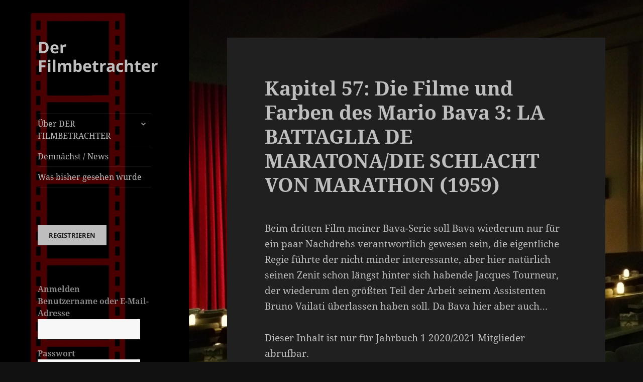

--- FILE ---
content_type: text/html; charset=UTF-8
request_url: https://derfilmbetrachter.de/2020/11/15/kapitel-57-die-filme-und-farben-des-mario-bava-3-la-battaglia-de-maratona-die-schlacht-von-marathon-1959/
body_size: 20019
content:
<!DOCTYPE html>
<html lang="de" class="no-js">
<head>
	<meta charset="UTF-8">
	<meta name="viewport" content="width=device-width">
	<link rel="profile" href="https://gmpg.org/xfn/11">
	<link rel="pingback" href="https://derfilmbetrachter.de/xmlrpc.php">
	<script>(function(html){html.className = html.className.replace(/\bno-js\b/,'js')})(document.documentElement);</script>
<title>LA BATTAGLIA DE MARATONA/DIE SCHLACHT VON MARATHON (1959)</title>

<!-- The SEO Framework von Sybre Waaijer -->
<meta name="robots" content="max-snippet:-1,max-image-preview:standard,max-video-preview:-1" />
<link rel="canonical" href="https://derfilmbetrachter.de/2020/11/15/kapitel-57-die-filme-und-farben-des-mario-bava-3-la-battaglia-de-maratona-die-schlacht-von-marathon-1959/" />
<meta name="description" content="Ein Muskelmann erfindet den Marathon in Bavas/Tourneurs LA BATTAGLIA DE MARATONA/DIE SCHLACHT VON MARATHON (1959)" />
<meta property="og:type" content="article" />
<meta property="og:locale" content="de_DE" />
<meta property="og:site_name" content="Der Filmbetrachter" />
<meta property="og:title" content="LA BATTAGLIA DE MARATONA/DIE SCHLACHT VON MARATHON (1959)" />
<meta property="og:description" content="Ein Muskelmann erfindet den Marathon in Bavas/Tourneurs LA BATTAGLIA DE MARATONA/DIE SCHLACHT VON MARATHON (1959)" />
<meta property="og:url" content="https://derfilmbetrachter.de/2020/11/15/kapitel-57-die-filme-und-farben-des-mario-bava-3-la-battaglia-de-maratona-die-schlacht-von-marathon-1959/" />
<meta property="og:image" content="https://derfilmbetrachter.de/wp-content/uploads/2020/03/cropped-Senkrecht-filmstreifen-red_dark-2.jpg" />
<meta property="og:image:width" content="954" />
<meta property="og:image:height" content="1300" />
<meta property="article:published_time" content="2020-11-14T23:01:00+00:00" />
<meta property="article:modified_time" content="2023-08-09T05:04:56+00:00" />
<meta name="twitter:card" content="summary_large_image" />
<meta name="twitter:title" content="LA BATTAGLIA DE MARATONA/DIE SCHLACHT VON MARATHON (1959)" />
<meta name="twitter:description" content="Ein Muskelmann erfindet den Marathon in Bavas/Tourneurs LA BATTAGLIA DE MARATONA/DIE SCHLACHT VON MARATHON (1959)" />
<meta name="twitter:image" content="https://derfilmbetrachter.de/wp-content/uploads/2020/03/cropped-Senkrecht-filmstreifen-red_dark-2.jpg" />
<script type="application/ld+json">{"@context":"https://schema.org","@graph":[{"@type":"WebSite","@id":"https://derfilmbetrachter.de/#/schema/WebSite","url":"https://derfilmbetrachter.de/","name":"Der Filmbetrachter","inLanguage":"de","potentialAction":{"@type":"SearchAction","target":{"@type":"EntryPoint","urlTemplate":"https://derfilmbetrachter.de/search/{search_term_string}/"},"query-input":"required name=search_term_string"},"publisher":{"@type":"Organization","@id":"https://derfilmbetrachter.de/#/schema/Organization","name":"Der Filmbetrachter","url":"https://derfilmbetrachter.de/","logo":{"@type":"ImageObject","url":"https://derfilmbetrachter.de/wp-content/uploads/2020/03/cropped-Film1.png","contentUrl":"https://derfilmbetrachter.de/wp-content/uploads/2020/03/cropped-Film1.png","width":512,"height":512}}},{"@type":"WebPage","@id":"https://derfilmbetrachter.de/2020/11/15/kapitel-57-die-filme-und-farben-des-mario-bava-3-la-battaglia-de-maratona-die-schlacht-von-marathon-1959/","url":"https://derfilmbetrachter.de/2020/11/15/kapitel-57-die-filme-und-farben-des-mario-bava-3-la-battaglia-de-maratona-die-schlacht-von-marathon-1959/","name":"LA BATTAGLIA DE MARATONA/DIE SCHLACHT VON MARATHON (1959)","description":"Ein Muskelmann erfindet den Marathon in Bavas/Tourneurs LA BATTAGLIA DE MARATONA/DIE SCHLACHT VON MARATHON (1959)","inLanguage":"de","isPartOf":{"@id":"https://derfilmbetrachter.de/#/schema/WebSite"},"breadcrumb":{"@type":"BreadcrumbList","@id":"https://derfilmbetrachter.de/#/schema/BreadcrumbList","itemListElement":[{"@type":"ListItem","position":1,"item":"https://derfilmbetrachter.de/","name":"Der Filmbetrachter"},{"@type":"ListItem","position":2,"item":"https://derfilmbetrachter.de/category/jahrbuch1/","name":"Kategorie: Jahrbuch 1 2020/2021"},{"@type":"ListItem","position":3,"name":"LA BATTAGLIA DE MARATONA/DIE SCHLACHT VON MARATHON (1959)"}]},"potentialAction":{"@type":"ReadAction","target":"https://derfilmbetrachter.de/2020/11/15/kapitel-57-die-filme-und-farben-des-mario-bava-3-la-battaglia-de-maratona-die-schlacht-von-marathon-1959/"},"datePublished":"2020-11-14T23:01:00+00:00","dateModified":"2023-08-09T05:04:56+00:00","author":{"@type":"Person","@id":"https://derfilmbetrachter.de/#/schema/Person/0e4e44c98441063391da31c95455045e","name":"Tobias O. Meißner"}}]}</script>
<!-- / The SEO Framework von Sybre Waaijer | 16.45ms meta | 4.49ms boot -->

<link rel='dns-prefetch' href='//www.googletagmanager.com' />
<link rel='dns-prefetch' href='//stats.wp.com' />
<link rel="alternate" type="application/rss+xml" title="Der Filmbetrachter &raquo; Feed" href="https://derfilmbetrachter.de/feed/" />
<link rel="alternate" type="application/rss+xml" title="Der Filmbetrachter &raquo; Kommentar-Feed" href="https://derfilmbetrachter.de/comments/feed/" />
<link rel="alternate" type="application/rss+xml" title="Der Filmbetrachter &raquo; Kapitel 57: Die Filme und Farben des Mario Bava 3: LA BATTAGLIA DE MARATONA/DIE SCHLACHT VON MARATHON (1959)-Kommentar-Feed" href="https://derfilmbetrachter.de/2020/11/15/kapitel-57-die-filme-und-farben-des-mario-bava-3-la-battaglia-de-maratona-die-schlacht-von-marathon-1959/feed/" />
<script>
window._wpemojiSettings = {"baseUrl":"https:\/\/s.w.org\/images\/core\/emoji\/15.0.3\/72x72\/","ext":".png","svgUrl":"https:\/\/s.w.org\/images\/core\/emoji\/15.0.3\/svg\/","svgExt":".svg","source":{"concatemoji":"https:\/\/derfilmbetrachter.de\/wp-includes\/js\/wp-emoji-release.min.js?ver=6.5.7"}};
/*! This file is auto-generated */
!function(i,n){var o,s,e;function c(e){try{var t={supportTests:e,timestamp:(new Date).valueOf()};sessionStorage.setItem(o,JSON.stringify(t))}catch(e){}}function p(e,t,n){e.clearRect(0,0,e.canvas.width,e.canvas.height),e.fillText(t,0,0);var t=new Uint32Array(e.getImageData(0,0,e.canvas.width,e.canvas.height).data),r=(e.clearRect(0,0,e.canvas.width,e.canvas.height),e.fillText(n,0,0),new Uint32Array(e.getImageData(0,0,e.canvas.width,e.canvas.height).data));return t.every(function(e,t){return e===r[t]})}function u(e,t,n){switch(t){case"flag":return n(e,"\ud83c\udff3\ufe0f\u200d\u26a7\ufe0f","\ud83c\udff3\ufe0f\u200b\u26a7\ufe0f")?!1:!n(e,"\ud83c\uddfa\ud83c\uddf3","\ud83c\uddfa\u200b\ud83c\uddf3")&&!n(e,"\ud83c\udff4\udb40\udc67\udb40\udc62\udb40\udc65\udb40\udc6e\udb40\udc67\udb40\udc7f","\ud83c\udff4\u200b\udb40\udc67\u200b\udb40\udc62\u200b\udb40\udc65\u200b\udb40\udc6e\u200b\udb40\udc67\u200b\udb40\udc7f");case"emoji":return!n(e,"\ud83d\udc26\u200d\u2b1b","\ud83d\udc26\u200b\u2b1b")}return!1}function f(e,t,n){var r="undefined"!=typeof WorkerGlobalScope&&self instanceof WorkerGlobalScope?new OffscreenCanvas(300,150):i.createElement("canvas"),a=r.getContext("2d",{willReadFrequently:!0}),o=(a.textBaseline="top",a.font="600 32px Arial",{});return e.forEach(function(e){o[e]=t(a,e,n)}),o}function t(e){var t=i.createElement("script");t.src=e,t.defer=!0,i.head.appendChild(t)}"undefined"!=typeof Promise&&(o="wpEmojiSettingsSupports",s=["flag","emoji"],n.supports={everything:!0,everythingExceptFlag:!0},e=new Promise(function(e){i.addEventListener("DOMContentLoaded",e,{once:!0})}),new Promise(function(t){var n=function(){try{var e=JSON.parse(sessionStorage.getItem(o));if("object"==typeof e&&"number"==typeof e.timestamp&&(new Date).valueOf()<e.timestamp+604800&&"object"==typeof e.supportTests)return e.supportTests}catch(e){}return null}();if(!n){if("undefined"!=typeof Worker&&"undefined"!=typeof OffscreenCanvas&&"undefined"!=typeof URL&&URL.createObjectURL&&"undefined"!=typeof Blob)try{var e="postMessage("+f.toString()+"("+[JSON.stringify(s),u.toString(),p.toString()].join(",")+"));",r=new Blob([e],{type:"text/javascript"}),a=new Worker(URL.createObjectURL(r),{name:"wpTestEmojiSupports"});return void(a.onmessage=function(e){c(n=e.data),a.terminate(),t(n)})}catch(e){}c(n=f(s,u,p))}t(n)}).then(function(e){for(var t in e)n.supports[t]=e[t],n.supports.everything=n.supports.everything&&n.supports[t],"flag"!==t&&(n.supports.everythingExceptFlag=n.supports.everythingExceptFlag&&n.supports[t]);n.supports.everythingExceptFlag=n.supports.everythingExceptFlag&&!n.supports.flag,n.DOMReady=!1,n.readyCallback=function(){n.DOMReady=!0}}).then(function(){return e}).then(function(){var e;n.supports.everything||(n.readyCallback(),(e=n.source||{}).concatemoji?t(e.concatemoji):e.wpemoji&&e.twemoji&&(t(e.twemoji),t(e.wpemoji)))}))}((window,document),window._wpemojiSettings);
</script>
<link rel='stylesheet' id='twentyfifteen-jetpack-css' href='https://derfilmbetrachter.de/wp-content/plugins/jetpack/modules/theme-tools/compat/twentyfifteen.css?ver=14.0' media='all' />
<style id='wp-emoji-styles-inline-css'>

	img.wp-smiley, img.emoji {
		display: inline !important;
		border: none !important;
		box-shadow: none !important;
		height: 1em !important;
		width: 1em !important;
		margin: 0 0.07em !important;
		vertical-align: -0.1em !important;
		background: none !important;
		padding: 0 !important;
	}
</style>
<link rel='stylesheet' id='wp-block-library-css' href='https://derfilmbetrachter.de/wp-includes/css/dist/block-library/style.min.css?ver=6.5.7' media='all' />
<style id='wp-block-library-theme-inline-css'>
.wp-block-audio figcaption{color:#555;font-size:13px;text-align:center}.is-dark-theme .wp-block-audio figcaption{color:#ffffffa6}.wp-block-audio{margin:0 0 1em}.wp-block-code{border:1px solid #ccc;border-radius:4px;font-family:Menlo,Consolas,monaco,monospace;padding:.8em 1em}.wp-block-embed figcaption{color:#555;font-size:13px;text-align:center}.is-dark-theme .wp-block-embed figcaption{color:#ffffffa6}.wp-block-embed{margin:0 0 1em}.blocks-gallery-caption{color:#555;font-size:13px;text-align:center}.is-dark-theme .blocks-gallery-caption{color:#ffffffa6}.wp-block-image figcaption{color:#555;font-size:13px;text-align:center}.is-dark-theme .wp-block-image figcaption{color:#ffffffa6}.wp-block-image{margin:0 0 1em}.wp-block-pullquote{border-bottom:4px solid;border-top:4px solid;color:currentColor;margin-bottom:1.75em}.wp-block-pullquote cite,.wp-block-pullquote footer,.wp-block-pullquote__citation{color:currentColor;font-size:.8125em;font-style:normal;text-transform:uppercase}.wp-block-quote{border-left:.25em solid;margin:0 0 1.75em;padding-left:1em}.wp-block-quote cite,.wp-block-quote footer{color:currentColor;font-size:.8125em;font-style:normal;position:relative}.wp-block-quote.has-text-align-right{border-left:none;border-right:.25em solid;padding-left:0;padding-right:1em}.wp-block-quote.has-text-align-center{border:none;padding-left:0}.wp-block-quote.is-large,.wp-block-quote.is-style-large,.wp-block-quote.is-style-plain{border:none}.wp-block-search .wp-block-search__label{font-weight:700}.wp-block-search__button{border:1px solid #ccc;padding:.375em .625em}:where(.wp-block-group.has-background){padding:1.25em 2.375em}.wp-block-separator.has-css-opacity{opacity:.4}.wp-block-separator{border:none;border-bottom:2px solid;margin-left:auto;margin-right:auto}.wp-block-separator.has-alpha-channel-opacity{opacity:1}.wp-block-separator:not(.is-style-wide):not(.is-style-dots){width:100px}.wp-block-separator.has-background:not(.is-style-dots){border-bottom:none;height:1px}.wp-block-separator.has-background:not(.is-style-wide):not(.is-style-dots){height:2px}.wp-block-table{margin:0 0 1em}.wp-block-table td,.wp-block-table th{word-break:normal}.wp-block-table figcaption{color:#555;font-size:13px;text-align:center}.is-dark-theme .wp-block-table figcaption{color:#ffffffa6}.wp-block-video figcaption{color:#555;font-size:13px;text-align:center}.is-dark-theme .wp-block-video figcaption{color:#ffffffa6}.wp-block-video{margin:0 0 1em}.wp-block-template-part.has-background{margin-bottom:0;margin-top:0;padding:1.25em 2.375em}
</style>
<link rel='stylesheet' id='mediaelement-css' href='https://derfilmbetrachter.de/wp-includes/js/mediaelement/mediaelementplayer-legacy.min.css?ver=4.2.17' media='all' />
<link rel='stylesheet' id='wp-mediaelement-css' href='https://derfilmbetrachter.de/wp-includes/js/mediaelement/wp-mediaelement.min.css?ver=6.5.7' media='all' />
<style id='jetpack-sharing-buttons-style-inline-css'>
.jetpack-sharing-buttons__services-list{display:flex;flex-direction:row;flex-wrap:wrap;gap:0;list-style-type:none;margin:5px;padding:0}.jetpack-sharing-buttons__services-list.has-small-icon-size{font-size:12px}.jetpack-sharing-buttons__services-list.has-normal-icon-size{font-size:16px}.jetpack-sharing-buttons__services-list.has-large-icon-size{font-size:24px}.jetpack-sharing-buttons__services-list.has-huge-icon-size{font-size:36px}@media print{.jetpack-sharing-buttons__services-list{display:none!important}}.editor-styles-wrapper .wp-block-jetpack-sharing-buttons{gap:0;padding-inline-start:0}ul.jetpack-sharing-buttons__services-list.has-background{padding:1.25em 2.375em}
</style>
<style id='classic-theme-styles-inline-css'>
/*! This file is auto-generated */
.wp-block-button__link{color:#fff;background-color:#32373c;border-radius:9999px;box-shadow:none;text-decoration:none;padding:calc(.667em + 2px) calc(1.333em + 2px);font-size:1.125em}.wp-block-file__button{background:#32373c;color:#fff;text-decoration:none}
</style>
<style id='global-styles-inline-css'>
body{--wp--preset--color--black: #000000;--wp--preset--color--cyan-bluish-gray: #abb8c3;--wp--preset--color--white: #fff;--wp--preset--color--pale-pink: #f78da7;--wp--preset--color--vivid-red: #cf2e2e;--wp--preset--color--luminous-vivid-orange: #ff6900;--wp--preset--color--luminous-vivid-amber: #fcb900;--wp--preset--color--light-green-cyan: #7bdcb5;--wp--preset--color--vivid-green-cyan: #00d084;--wp--preset--color--pale-cyan-blue: #8ed1fc;--wp--preset--color--vivid-cyan-blue: #0693e3;--wp--preset--color--vivid-purple: #9b51e0;--wp--preset--color--dark-gray: #111;--wp--preset--color--light-gray: #f1f1f1;--wp--preset--color--yellow: #f4ca16;--wp--preset--color--dark-brown: #352712;--wp--preset--color--medium-pink: #e53b51;--wp--preset--color--light-pink: #ffe5d1;--wp--preset--color--dark-purple: #2e2256;--wp--preset--color--purple: #674970;--wp--preset--color--blue-gray: #22313f;--wp--preset--color--bright-blue: #55c3dc;--wp--preset--color--light-blue: #e9f2f9;--wp--preset--gradient--vivid-cyan-blue-to-vivid-purple: linear-gradient(135deg,rgba(6,147,227,1) 0%,rgb(155,81,224) 100%);--wp--preset--gradient--light-green-cyan-to-vivid-green-cyan: linear-gradient(135deg,rgb(122,220,180) 0%,rgb(0,208,130) 100%);--wp--preset--gradient--luminous-vivid-amber-to-luminous-vivid-orange: linear-gradient(135deg,rgba(252,185,0,1) 0%,rgba(255,105,0,1) 100%);--wp--preset--gradient--luminous-vivid-orange-to-vivid-red: linear-gradient(135deg,rgba(255,105,0,1) 0%,rgb(207,46,46) 100%);--wp--preset--gradient--very-light-gray-to-cyan-bluish-gray: linear-gradient(135deg,rgb(238,238,238) 0%,rgb(169,184,195) 100%);--wp--preset--gradient--cool-to-warm-spectrum: linear-gradient(135deg,rgb(74,234,220) 0%,rgb(151,120,209) 20%,rgb(207,42,186) 40%,rgb(238,44,130) 60%,rgb(251,105,98) 80%,rgb(254,248,76) 100%);--wp--preset--gradient--blush-light-purple: linear-gradient(135deg,rgb(255,206,236) 0%,rgb(152,150,240) 100%);--wp--preset--gradient--blush-bordeaux: linear-gradient(135deg,rgb(254,205,165) 0%,rgb(254,45,45) 50%,rgb(107,0,62) 100%);--wp--preset--gradient--luminous-dusk: linear-gradient(135deg,rgb(255,203,112) 0%,rgb(199,81,192) 50%,rgb(65,88,208) 100%);--wp--preset--gradient--pale-ocean: linear-gradient(135deg,rgb(255,245,203) 0%,rgb(182,227,212) 50%,rgb(51,167,181) 100%);--wp--preset--gradient--electric-grass: linear-gradient(135deg,rgb(202,248,128) 0%,rgb(113,206,126) 100%);--wp--preset--gradient--midnight: linear-gradient(135deg,rgb(2,3,129) 0%,rgb(40,116,252) 100%);--wp--preset--gradient--dark-gray-gradient-gradient: linear-gradient(90deg, rgba(17,17,17,1) 0%, rgba(42,42,42,1) 100%);--wp--preset--gradient--light-gray-gradient: linear-gradient(90deg, rgba(241,241,241,1) 0%, rgba(215,215,215,1) 100%);--wp--preset--gradient--white-gradient: linear-gradient(90deg, rgba(255,255,255,1) 0%, rgba(230,230,230,1) 100%);--wp--preset--gradient--yellow-gradient: linear-gradient(90deg, rgba(244,202,22,1) 0%, rgba(205,168,10,1) 100%);--wp--preset--gradient--dark-brown-gradient: linear-gradient(90deg, rgba(53,39,18,1) 0%, rgba(91,67,31,1) 100%);--wp--preset--gradient--medium-pink-gradient: linear-gradient(90deg, rgba(229,59,81,1) 0%, rgba(209,28,51,1) 100%);--wp--preset--gradient--light-pink-gradient: linear-gradient(90deg, rgba(255,229,209,1) 0%, rgba(255,200,158,1) 100%);--wp--preset--gradient--dark-purple-gradient: linear-gradient(90deg, rgba(46,34,86,1) 0%, rgba(66,48,123,1) 100%);--wp--preset--gradient--purple-gradient: linear-gradient(90deg, rgba(103,73,112,1) 0%, rgba(131,93,143,1) 100%);--wp--preset--gradient--blue-gray-gradient: linear-gradient(90deg, rgba(34,49,63,1) 0%, rgba(52,75,96,1) 100%);--wp--preset--gradient--bright-blue-gradient: linear-gradient(90deg, rgba(85,195,220,1) 0%, rgba(43,180,211,1) 100%);--wp--preset--gradient--light-blue-gradient: linear-gradient(90deg, rgba(233,242,249,1) 0%, rgba(193,218,238,1) 100%);--wp--preset--font-size--small: 13px;--wp--preset--font-size--medium: 20px;--wp--preset--font-size--large: 36px;--wp--preset--font-size--x-large: 42px;--wp--preset--spacing--20: 0.44rem;--wp--preset--spacing--30: 0.67rem;--wp--preset--spacing--40: 1rem;--wp--preset--spacing--50: 1.5rem;--wp--preset--spacing--60: 2.25rem;--wp--preset--spacing--70: 3.38rem;--wp--preset--spacing--80: 5.06rem;--wp--preset--shadow--natural: 6px 6px 9px rgba(0, 0, 0, 0.2);--wp--preset--shadow--deep: 12px 12px 50px rgba(0, 0, 0, 0.4);--wp--preset--shadow--sharp: 6px 6px 0px rgba(0, 0, 0, 0.2);--wp--preset--shadow--outlined: 6px 6px 0px -3px rgba(255, 255, 255, 1), 6px 6px rgba(0, 0, 0, 1);--wp--preset--shadow--crisp: 6px 6px 0px rgba(0, 0, 0, 1);}:where(.is-layout-flex){gap: 0.5em;}:where(.is-layout-grid){gap: 0.5em;}body .is-layout-flex{display: flex;}body .is-layout-flex{flex-wrap: wrap;align-items: center;}body .is-layout-flex > *{margin: 0;}body .is-layout-grid{display: grid;}body .is-layout-grid > *{margin: 0;}:where(.wp-block-columns.is-layout-flex){gap: 2em;}:where(.wp-block-columns.is-layout-grid){gap: 2em;}:where(.wp-block-post-template.is-layout-flex){gap: 1.25em;}:where(.wp-block-post-template.is-layout-grid){gap: 1.25em;}.has-black-color{color: var(--wp--preset--color--black) !important;}.has-cyan-bluish-gray-color{color: var(--wp--preset--color--cyan-bluish-gray) !important;}.has-white-color{color: var(--wp--preset--color--white) !important;}.has-pale-pink-color{color: var(--wp--preset--color--pale-pink) !important;}.has-vivid-red-color{color: var(--wp--preset--color--vivid-red) !important;}.has-luminous-vivid-orange-color{color: var(--wp--preset--color--luminous-vivid-orange) !important;}.has-luminous-vivid-amber-color{color: var(--wp--preset--color--luminous-vivid-amber) !important;}.has-light-green-cyan-color{color: var(--wp--preset--color--light-green-cyan) !important;}.has-vivid-green-cyan-color{color: var(--wp--preset--color--vivid-green-cyan) !important;}.has-pale-cyan-blue-color{color: var(--wp--preset--color--pale-cyan-blue) !important;}.has-vivid-cyan-blue-color{color: var(--wp--preset--color--vivid-cyan-blue) !important;}.has-vivid-purple-color{color: var(--wp--preset--color--vivid-purple) !important;}.has-black-background-color{background-color: var(--wp--preset--color--black) !important;}.has-cyan-bluish-gray-background-color{background-color: var(--wp--preset--color--cyan-bluish-gray) !important;}.has-white-background-color{background-color: var(--wp--preset--color--white) !important;}.has-pale-pink-background-color{background-color: var(--wp--preset--color--pale-pink) !important;}.has-vivid-red-background-color{background-color: var(--wp--preset--color--vivid-red) !important;}.has-luminous-vivid-orange-background-color{background-color: var(--wp--preset--color--luminous-vivid-orange) !important;}.has-luminous-vivid-amber-background-color{background-color: var(--wp--preset--color--luminous-vivid-amber) !important;}.has-light-green-cyan-background-color{background-color: var(--wp--preset--color--light-green-cyan) !important;}.has-vivid-green-cyan-background-color{background-color: var(--wp--preset--color--vivid-green-cyan) !important;}.has-pale-cyan-blue-background-color{background-color: var(--wp--preset--color--pale-cyan-blue) !important;}.has-vivid-cyan-blue-background-color{background-color: var(--wp--preset--color--vivid-cyan-blue) !important;}.has-vivid-purple-background-color{background-color: var(--wp--preset--color--vivid-purple) !important;}.has-black-border-color{border-color: var(--wp--preset--color--black) !important;}.has-cyan-bluish-gray-border-color{border-color: var(--wp--preset--color--cyan-bluish-gray) !important;}.has-white-border-color{border-color: var(--wp--preset--color--white) !important;}.has-pale-pink-border-color{border-color: var(--wp--preset--color--pale-pink) !important;}.has-vivid-red-border-color{border-color: var(--wp--preset--color--vivid-red) !important;}.has-luminous-vivid-orange-border-color{border-color: var(--wp--preset--color--luminous-vivid-orange) !important;}.has-luminous-vivid-amber-border-color{border-color: var(--wp--preset--color--luminous-vivid-amber) !important;}.has-light-green-cyan-border-color{border-color: var(--wp--preset--color--light-green-cyan) !important;}.has-vivid-green-cyan-border-color{border-color: var(--wp--preset--color--vivid-green-cyan) !important;}.has-pale-cyan-blue-border-color{border-color: var(--wp--preset--color--pale-cyan-blue) !important;}.has-vivid-cyan-blue-border-color{border-color: var(--wp--preset--color--vivid-cyan-blue) !important;}.has-vivid-purple-border-color{border-color: var(--wp--preset--color--vivid-purple) !important;}.has-vivid-cyan-blue-to-vivid-purple-gradient-background{background: var(--wp--preset--gradient--vivid-cyan-blue-to-vivid-purple) !important;}.has-light-green-cyan-to-vivid-green-cyan-gradient-background{background: var(--wp--preset--gradient--light-green-cyan-to-vivid-green-cyan) !important;}.has-luminous-vivid-amber-to-luminous-vivid-orange-gradient-background{background: var(--wp--preset--gradient--luminous-vivid-amber-to-luminous-vivid-orange) !important;}.has-luminous-vivid-orange-to-vivid-red-gradient-background{background: var(--wp--preset--gradient--luminous-vivid-orange-to-vivid-red) !important;}.has-very-light-gray-to-cyan-bluish-gray-gradient-background{background: var(--wp--preset--gradient--very-light-gray-to-cyan-bluish-gray) !important;}.has-cool-to-warm-spectrum-gradient-background{background: var(--wp--preset--gradient--cool-to-warm-spectrum) !important;}.has-blush-light-purple-gradient-background{background: var(--wp--preset--gradient--blush-light-purple) !important;}.has-blush-bordeaux-gradient-background{background: var(--wp--preset--gradient--blush-bordeaux) !important;}.has-luminous-dusk-gradient-background{background: var(--wp--preset--gradient--luminous-dusk) !important;}.has-pale-ocean-gradient-background{background: var(--wp--preset--gradient--pale-ocean) !important;}.has-electric-grass-gradient-background{background: var(--wp--preset--gradient--electric-grass) !important;}.has-midnight-gradient-background{background: var(--wp--preset--gradient--midnight) !important;}.has-small-font-size{font-size: var(--wp--preset--font-size--small) !important;}.has-medium-font-size{font-size: var(--wp--preset--font-size--medium) !important;}.has-large-font-size{font-size: var(--wp--preset--font-size--large) !important;}.has-x-large-font-size{font-size: var(--wp--preset--font-size--x-large) !important;}
.wp-block-navigation a:where(:not(.wp-element-button)){color: inherit;}
:where(.wp-block-post-template.is-layout-flex){gap: 1.25em;}:where(.wp-block-post-template.is-layout-grid){gap: 1.25em;}
:where(.wp-block-columns.is-layout-flex){gap: 2em;}:where(.wp-block-columns.is-layout-grid){gap: 2em;}
.wp-block-pullquote{font-size: 1.5em;line-height: 1.6;}
</style>
<link rel='stylesheet' id='style_login_widget-css' href='https://derfilmbetrachter.de/wp-content/plugins/login-sidebar-widget/css/style_login_widget.css?ver=6.5.7' media='all' />
<link rel='stylesheet' id='pmpro_frontend-css' href='https://derfilmbetrachter.de/wp-content/plugins/paid-memberships-pro/css/frontend.css?ver=3.0.3' media='screen' />
<link rel='stylesheet' id='pmpro_print-css' href='https://derfilmbetrachter.de/wp-content/plugins/paid-memberships-pro/css/print.css?ver=3.0.3' media='print' />
<link rel='stylesheet' id='twentyfifteen-style-css' href='https://derfilmbetrachter.de/wp-content/themes/twentyfifteen/style.css?ver=3.7' media='all' />
<style id='twentyfifteen-style-inline-css'>
	/* Color Scheme */

	/* Background Color */
	body {
		background-color: #111111;
	}

	/* Sidebar Background Color */
	body:before,
	.site-header {
		background-color: #202020;
	}

	/* Box Background Color */
	.post-navigation,
	.pagination,
	.secondary,
	.site-footer,
	.hentry,
	.page-header,
	.page-content,
	.comments-area,
	.widecolumn {
		background-color: #202020;
	}

	/* Box Background Color */
	button,
	input[type="button"],
	input[type="reset"],
	input[type="submit"],
	.pagination .prev,
	.pagination .next,
	.widget_calendar tbody a,
	.widget_calendar tbody a:hover,
	.widget_calendar tbody a:focus,
	.page-links a,
	.page-links a:hover,
	.page-links a:focus,
	.sticky-post {
		color: #202020;
	}

	/* Main Text Color */
	button,
	input[type="button"],
	input[type="reset"],
	input[type="submit"],
	.pagination .prev,
	.pagination .next,
	.widget_calendar tbody a,
	.page-links a,
	.sticky-post {
		background-color: #bebebe;
	}

	/* Main Text Color */
	body,
	blockquote cite,
	blockquote small,
	a,
	.dropdown-toggle:after,
	.image-navigation a:hover,
	.image-navigation a:focus,
	.comment-navigation a:hover,
	.comment-navigation a:focus,
	.widget-title,
	.entry-footer a:hover,
	.entry-footer a:focus,
	.comment-metadata a:hover,
	.comment-metadata a:focus,
	.pingback .edit-link a:hover,
	.pingback .edit-link a:focus,
	.comment-list .reply a:hover,
	.comment-list .reply a:focus,
	.site-info a:hover,
	.site-info a:focus {
		color: #bebebe;
	}

	/* Main Text Color */
	.entry-content a,
	.entry-summary a,
	.page-content a,
	.comment-content a,
	.pingback .comment-body > a,
	.author-description a,
	.taxonomy-description a,
	.textwidget a,
	.entry-footer a:hover,
	.comment-metadata a:hover,
	.pingback .edit-link a:hover,
	.comment-list .reply a:hover,
	.site-info a:hover {
		border-color: #bebebe;
	}

	/* Secondary Text Color */
	button:hover,
	button:focus,
	input[type="button"]:hover,
	input[type="button"]:focus,
	input[type="reset"]:hover,
	input[type="reset"]:focus,
	input[type="submit"]:hover,
	input[type="submit"]:focus,
	.pagination .prev:hover,
	.pagination .prev:focus,
	.pagination .next:hover,
	.pagination .next:focus,
	.widget_calendar tbody a:hover,
	.widget_calendar tbody a:focus,
	.page-links a:hover,
	.page-links a:focus {
		background-color: rgba( 190, 190, 190, 0.7);
	}

	/* Secondary Text Color */
	blockquote,
	a:hover,
	a:focus,
	.main-navigation .menu-item-description,
	.post-navigation .meta-nav,
	.post-navigation a:hover .post-title,
	.post-navigation a:focus .post-title,
	.image-navigation,
	.image-navigation a,
	.comment-navigation,
	.comment-navigation a,
	.widget,
	.author-heading,
	.entry-footer,
	.entry-footer a,
	.taxonomy-description,
	.page-links > .page-links-title,
	.entry-caption,
	.comment-author,
	.comment-metadata,
	.comment-metadata a,
	.pingback .edit-link,
	.pingback .edit-link a,
	.post-password-form label,
	.comment-form label,
	.comment-notes,
	.comment-awaiting-moderation,
	.logged-in-as,
	.form-allowed-tags,
	.no-comments,
	.site-info,
	.site-info a,
	.wp-caption-text,
	.gallery-caption,
	.comment-list .reply a,
	.widecolumn label,
	.widecolumn .mu_register label {
		color: rgba( 190, 190, 190, 0.7);
	}

	/* Secondary Text Color */
	blockquote,
	.logged-in-as a:hover,
	.comment-author a:hover {
		border-color: rgba( 190, 190, 190, 0.7);
	}

	/* Border Color */
	hr,
	.dropdown-toggle:hover,
	.dropdown-toggle:focus {
		background-color: rgba( 190, 190, 190, 0.1);
	}

	/* Border Color */
	pre,
	abbr[title],
	table,
	th,
	td,
	input,
	textarea,
	.main-navigation ul,
	.main-navigation li,
	.post-navigation,
	.post-navigation div + div,
	.pagination,
	.comment-navigation,
	.widget li,
	.widget_categories .children,
	.widget_nav_menu .sub-menu,
	.widget_pages .children,
	.site-header,
	.site-footer,
	.hentry + .hentry,
	.author-info,
	.entry-content .page-links a,
	.page-links > span,
	.page-header,
	.comments-area,
	.comment-list + .comment-respond,
	.comment-list article,
	.comment-list .pingback,
	.comment-list .trackback,
	.comment-list .reply a,
	.no-comments {
		border-color: rgba( 190, 190, 190, 0.1);
	}

	/* Border Focus Color */
	a:focus,
	button:focus,
	input:focus {
		outline-color: rgba( 190, 190, 190, 0.3);
	}

	input:focus,
	textarea:focus {
		border-color: rgba( 190, 190, 190, 0.3);
	}

	/* Sidebar Link Color */
	.secondary-toggle:before {
		color: #bebebe;
	}

	.site-title a,
	.site-description {
		color: #bebebe;
	}

	/* Sidebar Text Color */
	.site-title a:hover,
	.site-title a:focus {
		color: rgba( 190, 190, 190, 0.7);
	}

	/* Sidebar Border Color */
	.secondary-toggle {
		border-color: rgba( 190, 190, 190, 0.1);
	}

	/* Sidebar Border Focus Color */
	.secondary-toggle:hover,
	.secondary-toggle:focus {
		border-color: rgba( 190, 190, 190, 0.3);
	}

	.site-title a {
		outline-color: rgba( 190, 190, 190, 0.3);
	}

	/* Meta Background Color */
	.entry-footer {
		background-color: #1b1b1b;
	}

	@media screen and (min-width: 38.75em) {
		/* Main Text Color */
		.page-header {
			border-color: #bebebe;
		}
	}

	@media screen and (min-width: 59.6875em) {
		/* Make sure its transparent on desktop */
		.site-header,
		.secondary {
			background-color: transparent;
		}

		/* Sidebar Background Color */
		.widget button,
		.widget input[type="button"],
		.widget input[type="reset"],
		.widget input[type="submit"],
		.widget_calendar tbody a,
		.widget_calendar tbody a:hover,
		.widget_calendar tbody a:focus {
			color: #202020;
		}

		/* Sidebar Link Color */
		.secondary a,
		.dropdown-toggle:after,
		.widget-title,
		.widget blockquote cite,
		.widget blockquote small {
			color: #bebebe;
		}

		.widget button,
		.widget input[type="button"],
		.widget input[type="reset"],
		.widget input[type="submit"],
		.widget_calendar tbody a {
			background-color: #bebebe;
		}

		.textwidget a {
			border-color: #bebebe;
		}

		/* Sidebar Text Color */
		.secondary a:hover,
		.secondary a:focus,
		.main-navigation .menu-item-description,
		.widget,
		.widget blockquote,
		.widget .wp-caption-text,
		.widget .gallery-caption {
			color: rgba( 190, 190, 190, 0.7);
		}

		.widget button:hover,
		.widget button:focus,
		.widget input[type="button"]:hover,
		.widget input[type="button"]:focus,
		.widget input[type="reset"]:hover,
		.widget input[type="reset"]:focus,
		.widget input[type="submit"]:hover,
		.widget input[type="submit"]:focus,
		.widget_calendar tbody a:hover,
		.widget_calendar tbody a:focus {
			background-color: rgba( 190, 190, 190, 0.7);
		}

		.widget blockquote {
			border-color: rgba( 190, 190, 190, 0.7);
		}

		/* Sidebar Border Color */
		.main-navigation ul,
		.main-navigation li,
		.widget input,
		.widget textarea,
		.widget table,
		.widget th,
		.widget td,
		.widget pre,
		.widget li,
		.widget_categories .children,
		.widget_nav_menu .sub-menu,
		.widget_pages .children,
		.widget abbr[title] {
			border-color: rgba( 190, 190, 190, 0.1);
		}

		.dropdown-toggle:hover,
		.dropdown-toggle:focus,
		.widget hr {
			background-color: rgba( 190, 190, 190, 0.1);
		}

		.widget input:focus,
		.widget textarea:focus {
			border-color: rgba( 190, 190, 190, 0.3);
		}

		.sidebar a:focus,
		.dropdown-toggle:focus {
			outline-color: rgba( 190, 190, 190, 0.3);
		}
	}
</style>
<link rel='stylesheet' id='child-style-css' href='https://derfilmbetrachter.de/wp-content/themes/twentyfifteen-child/style.css?ver=1.0.1' media='all' />
<link rel='stylesheet' id='twentyfifteen-fonts-css' href='https://derfilmbetrachter.de/wp-content/themes/twentyfifteen/assets/fonts/noto-sans-plus-noto-serif-plus-inconsolata.css?ver=20230328' media='all' />
<link rel='stylesheet' id='genericons-css' href='https://derfilmbetrachter.de/wp-content/plugins/jetpack/_inc/genericons/genericons/genericons.css?ver=3.1' media='all' />
<link rel='stylesheet' id='twentyfifteen-block-style-css' href='https://derfilmbetrachter.de/wp-content/themes/twentyfifteen/css/blocks.css?ver=20240210' media='all' />
<link rel='stylesheet' id='dtree.css-css' href='https://derfilmbetrachter.de/wp-content/plugins/wp-dtree-30/wp-dtree.min.css?ver=4.4.5' media='all' />
<script src="https://derfilmbetrachter.de/wp-includes/js/jquery/jquery.min.js?ver=3.7.1" id="jquery-core-js"></script>
<script src="https://derfilmbetrachter.de/wp-includes/js/jquery/jquery-migrate.min.js?ver=3.4.1" id="jquery-migrate-js"></script>
<script src="https://derfilmbetrachter.de/wp-content/plugins/login-sidebar-widget/js/jquery.validate.min.js?ver=6.5.7" id="jquery.validate.min-js"></script>
<script src="https://derfilmbetrachter.de/wp-content/plugins/login-sidebar-widget/js/additional-methods.js?ver=6.5.7" id="additional-methods-js"></script>
<script id="twentyfifteen-script-js-extra">
var screenReaderText = {"expand":"<span class=\"screen-reader-text\">Untermen\u00fc anzeigen<\/span>","collapse":"<span class=\"screen-reader-text\">Untermen\u00fc verbergen<\/span>"};
</script>
<script src="https://derfilmbetrachter.de/wp-content/themes/twentyfifteen/js/functions.js?ver=20221101" id="twentyfifteen-script-js" defer data-wp-strategy="defer"></script>

<!-- Google Tag (gtac.js) durch Site-Kit hinzugefügt -->
<!-- Von Site Kit hinzugefügtes Google-Analytics-Snippet -->
<script src="https://www.googletagmanager.com/gtag/js?id=GT-5DFP7ZZ" id="google_gtagjs-js" async></script>
<script id="google_gtagjs-js-after">
window.dataLayer = window.dataLayer || [];function gtag(){dataLayer.push(arguments);}
gtag("set","linker",{"domains":["derfilmbetrachter.de"]});
gtag("js", new Date());
gtag("set", "developer_id.dZTNiMT", true);
gtag("config", "GT-5DFP7ZZ");
</script>
<script id="dtree-js-extra">
var WPdTreeSettings = {"animate":"1","duration":"250","imgurl":"https:\/\/derfilmbetrachter.de\/wp-content\/plugins\/wp-dtree-30\/"};
</script>
<script src="https://derfilmbetrachter.de/wp-content/plugins/wp-dtree-30/wp-dtree.min.js?ver=4.4.5" id="dtree-js"></script>
<link rel="https://api.w.org/" href="https://derfilmbetrachter.de/wp-json/" /><link rel="alternate" type="application/json" href="https://derfilmbetrachter.de/wp-json/wp/v2/posts/664" /><link rel="EditURI" type="application/rsd+xml" title="RSD" href="https://derfilmbetrachter.de/xmlrpc.php?rsd" />
<link rel="alternate" type="application/json+oembed" href="https://derfilmbetrachter.de/wp-json/oembed/1.0/embed?url=https%3A%2F%2Fderfilmbetrachter.de%2F2020%2F11%2F15%2Fkapitel-57-die-filme-und-farben-des-mario-bava-3-la-battaglia-de-maratona-die-schlacht-von-marathon-1959%2F" />
<link rel="alternate" type="text/xml+oembed" href="https://derfilmbetrachter.de/wp-json/oembed/1.0/embed?url=https%3A%2F%2Fderfilmbetrachter.de%2F2020%2F11%2F15%2Fkapitel-57-die-filme-und-farben-des-mario-bava-3-la-battaglia-de-maratona-die-schlacht-von-marathon-1959%2F&#038;format=xml" />
<meta name="generator" content="Site Kit by Google 1.170.0" /><style></style>	<style>img#wpstats{display:none}</style>
				<style type="text/css" id="twentyfifteen-header-css">
				.site-header {

			/*
			 * No shorthand so the Customizer can override individual properties.
			 * @see https://core.trac.wordpress.org/ticket/31460
			 */
			background-image: url(https://derfilmbetrachter.de/wp-content/uploads/2020/03/cropped-Senkrecht-filmstreifen-red_dark-2.jpg);
			background-repeat: no-repeat;
			background-position: 50% 50%;
			-webkit-background-size: cover;
			-moz-background-size:    cover;
			-o-background-size:      cover;
			background-size:         cover;
		}

		@media screen and (min-width: 59.6875em) {
			body:before {

				/*
				 * No shorthand so the Customizer can override individual properties.
				 * @see https://core.trac.wordpress.org/ticket/31460
				 */
				background-image: url(https://derfilmbetrachter.de/wp-content/uploads/2020/03/cropped-Senkrecht-filmstreifen-red_dark-2.jpg);
				background-repeat: no-repeat;
				background-position: 100% 50%;
				-webkit-background-size: cover;
				-moz-background-size:    cover;
				-o-background-size:      cover;
				background-size:         cover;
				border-right: 0;
			}

			.site-header {
				background: transparent;
			}
		}
				</style>
		<style id="custom-background-css">
body.custom-background { background-image: url("https://derfilmbetrachter.de/wp-content/uploads/2020/04/Kino_Husum-scaled-e1586867231699.jpg"); background-position: left top; background-size: cover; background-repeat: no-repeat; background-attachment: fixed; }
</style>
	<link rel="icon" href="https://derfilmbetrachter.de/wp-content/uploads/2020/03/cropped-Film1-32x32.png" sizes="32x32" />
<link rel="icon" href="https://derfilmbetrachter.de/wp-content/uploads/2020/03/cropped-Film1-192x192.png" sizes="192x192" />
<link rel="apple-touch-icon" href="https://derfilmbetrachter.de/wp-content/uploads/2020/03/cropped-Film1-180x180.png" />
<meta name="msapplication-TileImage" content="https://derfilmbetrachter.de/wp-content/uploads/2020/03/cropped-Film1-270x270.png" />
		<style id="wp-custom-css">
			.my-site-title {
	word-break: keep-all;
	overflow-wrap: normal;
}
		</style>
		</head>

<body class="post-template-default single single-post postid-664 single-format-standard custom-background wp-embed-responsive pmpro-body-level-required pmpro-body-level-1">
<div id="page" class="hfeed site">
	<a class="skip-link screen-reader-text" href="#content">
		Zum Inhalt springen	</a>

	<div id="sidebar" class="sidebar">
		<header id="masthead" class="site-header">
			<div class="site-branding">
										<p class="site-title"><a href="https://derfilmbetrachter.de/" rel="home">Der Filmbetrachter</a></p>
										<button class="secondary-toggle">Menü und Widgets</button>
			</div><!-- .site-branding -->
		</header><!-- .site-header -->

			<div id="secondary" class="secondary">

					<nav id="site-navigation" class="main-navigation">
				<div class="menu-ueber-der-filmbetrachter-container"><ul id="menu-ueber-der-filmbetrachter" class="nav-menu"><li id="menu-item-40" class="menu-item menu-item-type-post_type menu-item-object-page menu-item-has-children menu-item-40"><a href="https://derfilmbetrachter.de/ueber-der-filmbetrachter/">Über DER FILMBETRACHTER</a>
<ul class="sub-menu">
	<li id="menu-item-45" class="menu-item menu-item-type-post_type menu-item-object-page menu-item-45"><a href="https://derfilmbetrachter.de/ueber-der-filmbetrachter/was-ist-der-filmbetrachter/">Was ist DER                FILMBETRACHTER?</a></li>
	<li id="menu-item-44" class="menu-item menu-item-type-post_type menu-item-object-page menu-item-44"><a href="https://derfilmbetrachter.de/ueber-der-filmbetrachter/was-macht-der-filmbetrachter/">Was macht DER FILMBETRACHTER?</a></li>
	<li id="menu-item-43" class="menu-item menu-item-type-post_type menu-item-object-page menu-item-43"><a href="https://derfilmbetrachter.de/ueber-der-filmbetrachter/wie-erscheint-der-filmbetrachter/">Wie erscheint DER FILMBETRACHTER?</a></li>
	<li id="menu-item-42" class="menu-item menu-item-type-post_type menu-item-object-page menu-item-42"><a href="https://derfilmbetrachter.de/ueber-der-filmbetrachter/wer-ist-der-filmbetrachter/">Wer ist DER                FILMBETRACHTER?</a></li>
	<li id="menu-item-41" class="menu-item menu-item-type-post_type menu-item-object-page menu-item-41"><a href="https://derfilmbetrachter.de/ueber-der-filmbetrachter/welche-filme-behandelt-der-filmbetrachter/">Welche Filme behandelt DER FILMBETRACHTER?</a></li>
</ul>
</li>
<li id="menu-item-281" class="menu-item menu-item-type-post_type menu-item-object-page menu-item-281"><a href="https://derfilmbetrachter.de/demnaechst-news/">Demnächst / News</a></li>
<li id="menu-item-369" class="menu-item menu-item-type-post_type menu-item-object-page menu-item-369"><a href="https://derfilmbetrachter.de/was-bisher-gesehen-wurde/">Was bisher gesehen wurde</a></li>
</ul></div>			</nav><!-- .main-navigation -->
		
		
					<div id="widget-area" class="widget-area" role="complementary">
				<aside id="block-6" class="widget widget_block">
<form name="registerform" id="registerform" action="https://derfilmbetrachter.de/wp-login.php?action=register" method="post">

<input type="submit" name="wp-register" id="wp-register" class="button button-primary" value="Registrieren" />

</form>

</aside>		
		
		<aside id="pmpro-member-login-3" class="widget widget_pmpro_member_login">				<div class="pmpro_login_wrap">
					<h3>Anmelden</h3>					<form name="loginform" id="loginform" action="https://derfilmbetrachter.de/wp-login.php" method="post"><input type="hidden" name="pmpro_login_form_used" value="1" /><p class="login-username">
				<label for="user_login">Benutzername oder E-Mail-Adresse</label>
				<input type="text" name="log" id="user_login" autocomplete="username" class="input" value="" size="20" />
			</p><p class="login-password">
				<label for="user_pass">Passwort</label>
				<input type="password" name="pwd" id="user_pass" autocomplete="current-password" spellcheck="false" class="input" value="" size="20" />
			</p><p class="login-remember"><label><input name="rememberme" type="checkbox" id="rememberme" value="forever" /> Angemeldet bleiben</label></p><p class="login-submit">
				<input type="submit" name="wp-submit" id="wp-submit" class="button button-primary" value="Anmelden" />
				<input type="hidden" name="redirect_to" value="https://derfilmbetrachter.de/2020/11/15/kapitel-57-die-filme-und-farben-des-mario-bava-3-la-battaglia-de-maratona-die-schlacht-von-marathon-1959/" />
			</p></form>	<hr />
	<p class="pmpro_actions_nav">
		<a href="https://derfilmbetrachter.de/kontodaten/pakete/">Jetzt anmelden</a> | <a href="https://derfilmbetrachter.de/login/?action=reset_pass">Passwort vergessen?</a>	</p> <!-- end pmpro_actions_nav -->
					</div> <!-- end pmpro_login_wrap -->
				
				</aside>			
		<aside id="search-2" class="widget widget_search"><form role="search" method="get" class="search-form" action="https://derfilmbetrachter.de/">
				<label>
					<span class="screen-reader-text">Suche nach:</span>
					<input type="search" class="search-field" placeholder="Suchen …" value="" name="s" />
				</label>
				<input type="submit" class="search-submit screen-reader-text" value="Suchen" />
			</form></aside>
		<aside id="recent-posts-2" class="widget widget_recent_entries">
		<h2 class="widget-title">Neueste Beiträge</h2><nav aria-label="Neueste Beiträge">
		<ul>
											<li>
					<a href="https://derfilmbetrachter.de/2025/05/28/kapitel-529-touki-bouki-journey-of-the-hyena-touki-bouki-die-reise-der-hyaene-1973/">Kapitel 529: TOUKI BOUKI/JOURNEY OF THE HYENA/TOUKI BOUKI – DIE REISE DER HYÄNE (1973)</a>
									</li>
											<li>
					<a href="https://derfilmbetrachter.de/2025/05/25/kapitel-528-die-fuenf-filme-des-philip-ridley-5-heartless-2009/">Kapitel 528: Die fünf Filme des Philip Ridley 5: HEARTLESS (2009)</a>
									</li>
											<li>
					<a href="https://derfilmbetrachter.de/2025/05/21/kapitel-527-filmserien-die-keinen-sinn-ergeben/">Kapitel 527: Filmserien, die keinen Sinn ergeben</a>
									</li>
											<li>
					<a href="https://derfilmbetrachter.de/2025/05/18/kapitel-526-swingin-spies-8-bob-fleming-1-le-spie-uccidono-a-beirut-secret-agent-fireball-bob-fleming-hetzt-professor-g-1965/">Kapitel 526: Swingin’ Spies 8: Bob Fleming 1: LE SPIE UCCIDONO A BEIRUT/SECRET AGENT FIREBALL/BOB FLEMING HETZT PROFESSOR G. (1965)</a>
									</li>
											<li>
					<a href="https://derfilmbetrachter.de/2025/05/14/kapitel-525-der-fluch-der-konformitaet/">Kapitel 525: Der Fluch der Konformität</a>
									</li>
					</ul>

		</nav></aside><aside id="archives-2" class="widget widget_archive"><h2 class="widget-title">Archiv</h2>		<label class="screen-reader-text" for="archives-dropdown-2">Archiv</label>
		<select id="archives-dropdown-2" name="archive-dropdown">
			
			<option value="">Monat auswählen</option>
				<option value='https://derfilmbetrachter.de/2025/05/'> Mai 2025 &nbsp;(8)</option>
	<option value='https://derfilmbetrachter.de/2025/04/'> April 2025 &nbsp;(9)</option>
	<option value='https://derfilmbetrachter.de/2025/03/'> März 2025 &nbsp;(9)</option>
	<option value='https://derfilmbetrachter.de/2025/02/'> Februar 2025 &nbsp;(8)</option>
	<option value='https://derfilmbetrachter.de/2025/01/'> Januar 2025 &nbsp;(9)</option>
	<option value='https://derfilmbetrachter.de/2024/12/'> Dezember 2024 &nbsp;(9)</option>
	<option value='https://derfilmbetrachter.de/2024/11/'> November 2024 &nbsp;(8)</option>
	<option value='https://derfilmbetrachter.de/2024/10/'> Oktober 2024 &nbsp;(9)</option>
	<option value='https://derfilmbetrachter.de/2024/09/'> September 2024 &nbsp;(9)</option>
	<option value='https://derfilmbetrachter.de/2024/08/'> August 2024 &nbsp;(8)</option>
	<option value='https://derfilmbetrachter.de/2024/07/'> Juli 2024 &nbsp;(9)</option>
	<option value='https://derfilmbetrachter.de/2024/06/'> Juni 2024 &nbsp;(9)</option>
	<option value='https://derfilmbetrachter.de/2024/05/'> Mai 2024 &nbsp;(9)</option>
	<option value='https://derfilmbetrachter.de/2024/04/'> April 2024 &nbsp;(8)</option>
	<option value='https://derfilmbetrachter.de/2024/03/'> März 2024 &nbsp;(9)</option>
	<option value='https://derfilmbetrachter.de/2024/02/'> Februar 2024 &nbsp;(8)</option>
	<option value='https://derfilmbetrachter.de/2024/01/'> Januar 2024 &nbsp;(9)</option>
	<option value='https://derfilmbetrachter.de/2023/12/'> Dezember 2023 &nbsp;(9)</option>
	<option value='https://derfilmbetrachter.de/2023/11/'> November 2023 &nbsp;(9)</option>
	<option value='https://derfilmbetrachter.de/2023/10/'> Oktober 2023 &nbsp;(9)</option>
	<option value='https://derfilmbetrachter.de/2023/09/'> September 2023 &nbsp;(8)</option>
	<option value='https://derfilmbetrachter.de/2023/08/'> August 2023 &nbsp;(9)</option>
	<option value='https://derfilmbetrachter.de/2023/07/'> Juli 2023 &nbsp;(9)</option>
	<option value='https://derfilmbetrachter.de/2023/06/'> Juni 2023 &nbsp;(8)</option>
	<option value='https://derfilmbetrachter.de/2023/05/'> Mai 2023 &nbsp;(9)</option>
	<option value='https://derfilmbetrachter.de/2023/04/'> April 2023 &nbsp;(9)</option>
	<option value='https://derfilmbetrachter.de/2023/03/'> März 2023 &nbsp;(9)</option>
	<option value='https://derfilmbetrachter.de/2023/02/'> Februar 2023 &nbsp;(8)</option>
	<option value='https://derfilmbetrachter.de/2023/01/'> Januar 2023 &nbsp;(9)</option>
	<option value='https://derfilmbetrachter.de/2022/12/'> Dezember 2022 &nbsp;(8)</option>
	<option value='https://derfilmbetrachter.de/2022/11/'> November 2022 &nbsp;(9)</option>
	<option value='https://derfilmbetrachter.de/2022/10/'> Oktober 2022 &nbsp;(9)</option>
	<option value='https://derfilmbetrachter.de/2022/09/'> September 2022 &nbsp;(8)</option>
	<option value='https://derfilmbetrachter.de/2022/08/'> August 2022 &nbsp;(9)</option>
	<option value='https://derfilmbetrachter.de/2022/07/'> Juli 2022 &nbsp;(9)</option>
	<option value='https://derfilmbetrachter.de/2022/06/'> Juni 2022 &nbsp;(9)</option>
	<option value='https://derfilmbetrachter.de/2022/05/'> Mai 2022 &nbsp;(9)</option>
	<option value='https://derfilmbetrachter.de/2022/04/'> April 2022 &nbsp;(8)</option>
	<option value='https://derfilmbetrachter.de/2022/03/'> März 2022 &nbsp;(9)</option>
	<option value='https://derfilmbetrachter.de/2022/02/'> Februar 2022 &nbsp;(8)</option>
	<option value='https://derfilmbetrachter.de/2022/01/'> Januar 2022 &nbsp;(9)</option>
	<option value='https://derfilmbetrachter.de/2021/12/'> Dezember 2021 &nbsp;(9)</option>
	<option value='https://derfilmbetrachter.de/2021/11/'> November 2021 &nbsp;(8)</option>
	<option value='https://derfilmbetrachter.de/2021/10/'> Oktober 2021 &nbsp;(9)</option>
	<option value='https://derfilmbetrachter.de/2021/09/'> September 2021 &nbsp;(9)</option>
	<option value='https://derfilmbetrachter.de/2021/08/'> August 2021 &nbsp;(9)</option>
	<option value='https://derfilmbetrachter.de/2021/07/'> Juli 2021 &nbsp;(8)</option>
	<option value='https://derfilmbetrachter.de/2021/06/'> Juni 2021 &nbsp;(9)</option>
	<option value='https://derfilmbetrachter.de/2021/05/'> Mai 2021 &nbsp;(9)</option>
	<option value='https://derfilmbetrachter.de/2021/04/'> April 2021 &nbsp;(8)</option>
	<option value='https://derfilmbetrachter.de/2021/03/'> März 2021 &nbsp;(9)</option>
	<option value='https://derfilmbetrachter.de/2021/02/'> Februar 2021 &nbsp;(8)</option>
	<option value='https://derfilmbetrachter.de/2021/01/'> Januar 2021 &nbsp;(9)</option>
	<option value='https://derfilmbetrachter.de/2020/12/'> Dezember 2020 &nbsp;(9)</option>
	<option value='https://derfilmbetrachter.de/2020/11/'> November 2020 &nbsp;(9)</option>
	<option value='https://derfilmbetrachter.de/2020/10/'> Oktober 2020 &nbsp;(8)</option>
	<option value='https://derfilmbetrachter.de/2020/09/'> September 2020 &nbsp;(9)</option>
	<option value='https://derfilmbetrachter.de/2020/08/'> August 2020 &nbsp;(9)</option>
	<option value='https://derfilmbetrachter.de/2020/07/'> Juli 2020 &nbsp;(9)</option>
	<option value='https://derfilmbetrachter.de/2020/06/'> Juni 2020 &nbsp;(8)</option>
	<option value='https://derfilmbetrachter.de/2020/05/'> Mai 2020 &nbsp;(9)</option>
	<option value='https://derfilmbetrachter.de/2020/04/'> April 2020 &nbsp;(3)</option>
	<option value='https://derfilmbetrachter.de/2020/03/'> März 2020 &nbsp;(9)</option>

		</select>

			<script>
(function() {
	var dropdown = document.getElementById( "archives-dropdown-2" );
	function onSelectChange() {
		if ( dropdown.options[ dropdown.selectedIndex ].value !== '' ) {
			document.location.href = this.options[ this.selectedIndex ].value;
		}
	}
	dropdown.onchange = onSelectChange;
})();
</script>
</aside><aside id="wpdt-categories-widget-3" class="widget wpdt-categories"><h2 class="widget-title">Kategorien</h2><div class="dtree"><span class='oclinks oclinks_cat' id='oclinks_cat1'><a href='javascript:cat1.openAll();' title='Alle Öffnen'>Alle Öffnen</a><span class='oclinks_sep oclinks_sep_cat' id='oclinks_sep_cat1'> | </span><a href='javascript:cat1.closeAll();' title='Alle Schließen'>Alle Schließen</a></span>

<script type='text/javascript'>
/* <![CDATA[ */
try{
if(document.getElementById && document.getElementById('oclinks_cat1')){document.getElementById('oclinks_cat1').style.display = 'block';}
var cat1 = new wpdTree('cat1', 'https://derfilmbetrachter.de/','0');
cat1.config.useLines=1;
cat1.config.useIcons=0;
cat1.config.closeSameLevel=1;
cat1.config.folderLinks=1;
cat1.config.useSelection=1;
cat1.a(0,'root','','','','','');
cat1.a(-60,-45,'Alain Robbe-Grillet (5)','','category/regie/alain-robbe-grillet/','','');
cat1.a(-51,-45,'Alfred Hitchcock (17)','','category/regie/alfred-hitchcock/','','');
cat1.a(-337,-45,'Andrzej Zulawski (4)','','category/regie/andrzej-zulawski/','','');
cat1.a(-747,-84,'Außergewöhnliche Horrorfilme (24)','','category/genre/aussergewoehnliche-horrorfilme/','','');
cat1.a(-236,-84,'Autorennen (18)','','category/genre/autorennen/','','');
cat1.a(-1150,-84,'BATTLES WITHOUT HONOR AND HUMANITY (5)','','category/genre/battles-without-honor-and-humanity/','','');
cat1.a(-1703,-1594,'Bernard Herrmann (3)','','category/musik-von/bernard-herrmann/','','');
cat1.a(-3709,-45,'Bernardo Bertolucci (3)','','category/regie/bernardo-bertolucci/','','');
cat1.a(-1472,-45,'Chang Cheh (6)','','category/regie/chang-cheh/','','');
cat1.a(-1987,-84,'Clive Barker (6)','','category/genre/clive-barker/','','');
cat1.a(-1455,-45,'Damiano Damiani (5)','','category/regie/damiano-damiani/','','');
cat1.a(-46,-45,'Dario Argento (9)','','category/regie/dario-argento-regie/','','');
cat1.a(-116,-84,'Edgar Wallace (10)','','category/genre/edgar-wallace/','','');
cat1.a(-2592,-45,'Elio Petri (1)','','category/regie/elio-petri/','','');
cat1.a(-1595,-1594,'Ennio Morricone (17)','','category/musik-von/ennio-morricone/','','');
cat1.a(-123,-84,'Ero guro nansensu (18)','','category/genre/ero-guro-nansensu/','','');
cat1.a(-372,-45,'Farah Khan (4)','','category/regie/farah-khan/','','');
cat1.a(-112,-45,'Federico Fellini (6)','','category/regie/federico-fellini/','','');
cat1.a(-1456,-596,'Franco Nero (11)','','category/schauspielkunst-2/franco-nero/','','');
cat1.a(-3479,-45,'Frank Capra (8)','','category/regie/frank-capra/','','');
cat1.a(-1,0,'Freie Beiträge (13)','Freie Beiträge.','category/frei/','','');
cat1.a(-84,0,'Genre (294)','','category/genre/','','');
cat1.a(-1807,-1594,'Georges Delerue (5)','','category/musik-von/georges-delerue/','','');
cat1.a(-91,-84,'Giallo (27)','','category/genre/giallo/','','');
cat1.a(-109,-84,'Godzilla (15)','','category/genre/godzilla/','','');
cat1.a(-6,0,'Hammer Films (10)','Perlen der legendären britischen Hammer Films','category/hammer/','','');
cat1.a(-7,-6,'Hammer und Pflock (10)','Hammer-Vampir-Zyklus','category/hammer/hammer-pflock/','','');
cat1.a(-1421,-45,'Henry King (3)','','category/regie/henry-king/','','');
cat1.a(-865,-84,'Italowestern (17)','','category/genre/italowestern/','','');
cat1.a(-41,0,'Jahrbuch 1 2020/2021 (113)','Kapitel 1 - 113','category/jahrbuch1/','','');
cat1.a(-386,0,'Jahrbuch 2 2021/2022 (104)','Kapitel 114 – 217','category/jahrbuch2/','','');
cat1.a(-438,0,'Jahrbuch 3 2022/2023 (104)','Kapitel 218 - 321','category/jahrbuch3/','','');
cat1.a(-2548,0,'Jahrbuch 4 2023/2024 (104)','Kapitel 322 - 425','category/jahrbuch4/','','');
cat1.a(-3946,0,'Jahrbuch 5 2024/2025 (104)','Kapitel 426 – 529','category/jahrbuch5/','','');
cat1.a(-349,-45,'Jean Rollin (7)','','category/regie/jean-rollin/','','');
cat1.a(-47,-45,'Jean-Pierre Melville (11)','','category/regie/jean-pierre-melville-regie/','','');
cat1.a(-2321,-45,'John Ford (4)','','category/regie/john-ford/','','');
cat1.a(-3491,-45,'Josef von Sternberg (3)','','category/regie/josef-von-sternberg/','','');
cat1.a(-343,-45,'Ken Russell (9)','','category/regie/ken-russell/','','');
cat1.a(-1151,-45,'Kinji Fukasaku (5)','','category/regie/kinji-fukasaku/','','');
cat1.a(-4205,-84,'Kriegsfilm (3)','','category/genre/kriegsfilm/','','');
cat1.a(-947,-84,'KRRISH (3)','','category/genre/krrish/','','');
cat1.a(-607,-596,'Laird Cregar (5)','','category/schauspielkunst-2/laird-cregar/','','');
cat1.a(-3652,-45,'Lina Wertmüller (7)','','category/regie/lina-wertmueller/','','');
cat1.a(-4854,-1594,'Luis Bacalov (1)','','category/musik-von/luis-bacalov/','','');
cat1.a(-114,-45,'Mario Bava (11)','','category/regie/mario-bava/','','');
cat1.a(-634,-84,'Martin &amp; Lewis (6)','','category/genre/martin-lewis/','','');
cat1.a(-597,-596,'Meiko Kaji (8)','','category/schauspielkunst-2/meiko-kaji-schauspielkunst-2/','','');
cat1.a(-1164,-45,'Mervyn LeRoy (8)','','category/regie/mervyn-leroy/','','');
cat1.a(-697,-84,'Monumental (8)','','category/genre/monumental/','','');
cat1.a(-3685,-84,'Musical (10)','','category/genre/musical/','','');
cat1.a(-1594,0,'Musik von (30)','','category/musik-von/','','');
cat1.a(-85,-84,'Panoptikum (7)','','category/genre/panoptikum-genre/','','');
cat1.a(-3156,-596,'Paul Muni (2)','','category/schauspielkunst-2/paul-muni/','','');
cat1.a(-535,0,'Perspektiven (51)','','category/perspektiven-2/','','');
cat1.a(-4431,-45,'Philip Ridley (4)','','category/regie/philip-ridley/','','');
cat1.a(-3894,-84,'Poliziotteschi (5)','','category/genre/poliziotteschi/','','');
cat1.a(-991,-84,'Powell &amp; Pressburger (5)','','category/genre/powell-pressburger/','','');
cat1.a(-98,-84,'Precursors of Noir (26)','','category/genre/precursors-of-noir-genre/','','');
cat1.a(-45,0,'Regie (193)','','category/regie/','','');
cat1.a(-1899,-1594,'Riz Ortolani (4)','','category/musik-von/riz-ortolani/','','');
cat1.a(-2639,-45,'Roger Vadim (5)','','category/regie/roger-vadim/','','');
cat1.a(-2911,-84,'Russische Phantastik (8)','','category/genre/russische-phantastik/','','');
cat1.a(-222,-84,'Santo (14)','','category/genre/santo/','','');
cat1.a(-596,0,'Schauspielkunst (37)','','category/schauspielkunst-2/','','');
cat1.a(-274,-84,'Shaw Brothers (11)','','category/genre/shaw-brothers/','','');
cat1.a(-776,-596,'Shintaro Katsu (11)','','category/schauspielkunst-2/shintaro-katsu/','','');
cat1.a(-4413,-45,'Shun\'ya Ito (1)','','category/regie/shunya-ito/','','');
cat1.a(-2962,-84,'SILLY SYMPHONIES (3)','','category/genre/silly-symphonies/','','');
cat1.a(-70,-45,'Sion Sono (10)','','category/regie/sion-sono/','','');
cat1.a(-12,0,'Solitäre (31)','','category/solitaere/','','');
cat1.a(-42,0,'Starter Pack (3)','','category/starter-pack/','','');
cat1.a(-229,-84,'Surf (5)','','category/genre/surf/','','');
cat1.a(-3545,-84,'Swingin\' Spies (8)','','category/genre/swingin-spies/','','');
cat1.a(-197,-45,'Takashi Miike (15)','','category/regie/takashi-miike/','','');
cat1.a(-2650,-84,'The Invisibles (2)','','category/genre/the-invisibles/','','');
cat1.a(-48,0,'Trilogien (26)','','category/trilogien/','','');
cat1.a(-160,-84,'US-Western (17)','','category/genre/us-western-genre/','','');
cat1.a(-2110,-45,'William A. Wellman (5)','','category/regie/william-a-wellman/','','');
cat1.a(-107,-45,'William Castle (10)','','category/regie/william-castle/','','');
cat1.a(-3463,-45,'Wong Kar-Wai (4)','','category/regie/wong-kar-wai/','','');
cat1.a(-3038,-45,'Yorgos Lanthimos (3)','','category/regie/yorgos-lanthimos/','','');
cat1.a(-775,-84,'Zatoichi (11)','','category/genre/zatoichi/','','');
cat1.a(-3074,-84,'Zeitgenössische Zukunft (4)','','category/genre/zeitgenoessische-zukunft/','','');
document.write(cat1);
}catch(e){} /* ]]> */
</script>

<script type='text/javascript'>
/* <![CDATA[ */
try{
cat1.openTo('-41', true); /*get the category*/
}catch(e){} /* ]]> */
</script>
</div></aside><aside id="tag_cloud-3" class="widget widget_tag_cloud"><h2 class="widget-title">Schlagwörter</h2><nav aria-label="Schlagwörter"><div class="tagcloud"><ul class='wp-tag-cloud' role='list'>
	<li><a href="https://derfilmbetrachter.de/tag/a-kurosawa/" class="tag-cloud-link tag-link-777 tag-link-position-1" style="font-size: 9.2280701754386pt;" aria-label="Akira Kurosawa (26 Einträge)">Akira Kurosawa<span class="tag-link-count"> (26)</span></a></li>
	<li><a href="https://derfilmbetrachter.de/tag/bardot/" class="tag-cloud-link tag-link-75 tag-link-position-2" style="font-size: 9.2280701754386pt;" aria-label="Bardot (26 Einträge)">Bardot<span class="tag-link-count"> (26)</span></a></li>
	<li><a href="https://derfilmbetrachter.de/tag/batman/" class="tag-cloud-link tag-link-362 tag-link-position-3" style="font-size: 13.649122807018pt;" aria-label="Batman (40 Einträge)">Batman<span class="tag-link-count"> (40)</span></a></li>
	<li><a href="https://derfilmbetrachter.de/tag/berlin/" class="tag-cloud-link tag-link-259 tag-link-position-4" style="font-size: 19.543859649123pt;" aria-label="Berlin (69 Einträge)">Berlin<span class="tag-link-count"> (69)</span></a></li>
	<li><a href="https://derfilmbetrachter.de/tag/bilderraetsel/" class="tag-cloud-link tag-link-55 tag-link-position-5" style="font-size: 8pt;" aria-label="Bilderrätsel (23 Einträge)">Bilderrätsel<span class="tag-link-count"> (23)</span></a></li>
	<li><a href="https://derfilmbetrachter.de/tag/computergame/" class="tag-cloud-link tag-link-501 tag-link-position-6" style="font-size: 20.526315789474pt;" aria-label="Computergame (77 Einträge)">Computergame<span class="tag-link-count"> (77)</span></a></li>
	<li><a href="https://derfilmbetrachter.de/tag/dario-argento/" class="tag-cloud-link tag-link-328 tag-link-position-7" style="font-size: 12.666666666667pt;" aria-label="Dario Argento (36 Einträge)">Dario Argento<span class="tag-link-count"> (36)</span></a></li>
	<li><a href="https://derfilmbetrachter.de/tag/david-lynch/" class="tag-cloud-link tag-link-16 tag-link-position-8" style="font-size: 10.701754385965pt;" aria-label="David Lynch (30 Einträge)">David Lynch<span class="tag-link-count"> (30)</span></a></li>
	<li><a href="https://derfilmbetrachter.de/tag/debuet/" class="tag-cloud-link tag-link-52 tag-link-position-9" style="font-size: 18.315789473684pt;" aria-label="Debüt (62 Einträge)">Debüt<span class="tag-link-count"> (62)</span></a></li>
	<li><a href="https://derfilmbetrachter.de/tag/django/" class="tag-cloud-link tag-link-153 tag-link-position-10" style="font-size: 11.438596491228pt;" aria-label="Django (32 Einträge)">Django<span class="tag-link-count"> (32)</span></a></li>
	<li><a href="https://derfilmbetrachter.de/tag/dracula/" class="tag-cloud-link tag-link-17 tag-link-position-11" style="font-size: 18.315789473684pt;" aria-label="Dracula (62 Einträge)">Dracula<span class="tag-link-count"> (62)</span></a></li>
	<li><a href="https://derfilmbetrachter.de/tag/fellini/" class="tag-cloud-link tag-link-742 tag-link-position-12" style="font-size: 8.7368421052632pt;" aria-label="Fellini (25 Einträge)">Fellini<span class="tag-link-count"> (25)</span></a></li>
	<li><a href="https://derfilmbetrachter.de/tag/fetisch/" class="tag-cloud-link tag-link-32 tag-link-position-13" style="font-size: 17.087719298246pt;" aria-label="Fetisch (55 Einträge)">Fetisch<span class="tag-link-count"> (55)</span></a></li>
	<li><a href="https://derfilmbetrachter.de/tag/frankenstein/" class="tag-cloud-link tag-link-30 tag-link-position-14" style="font-size: 18.070175438596pt;" aria-label="Frankenstein (61 Einträge)">Frankenstein<span class="tag-link-count"> (61)</span></a></li>
	<li><a href="https://derfilmbetrachter.de/tag/giallo/" class="tag-cloud-link tag-link-37 tag-link-position-15" style="font-size: 12.421052631579pt;" aria-label="Giallo (35 Einträge)">Giallo<span class="tag-link-count"> (35)</span></a></li>
	<li><a href="https://derfilmbetrachter.de/tag/godzilla/" class="tag-cloud-link tag-link-190 tag-link-position-16" style="font-size: 9.719298245614pt;" aria-label="Godzilla (27 Einträge)">Godzilla<span class="tag-link-count"> (27)</span></a></li>
	<li><a href="https://derfilmbetrachter.de/tag/hitchcock/" class="tag-cloud-link tag-link-65 tag-link-position-17" style="font-size: 22pt;" aria-label="Hitchcock (89 Einträge)">Hitchcock<span class="tag-link-count"> (89)</span></a></li>
	<li><a href="https://derfilmbetrachter.de/tag/italowestern/" class="tag-cloud-link tag-link-319 tag-link-position-18" style="font-size: 11.438596491228pt;" aria-label="Italowestern (32 Einträge)">Italowestern<span class="tag-link-count"> (32)</span></a></li>
	<li><a href="https://derfilmbetrachter.de/tag/james-bond/" class="tag-cloud-link tag-link-61 tag-link-position-19" style="font-size: 20.280701754386pt;" aria-label="James Bond (74 Einträge)">James Bond<span class="tag-link-count"> (74)</span></a></li>
	<li><a href="https://derfilmbetrachter.de/tag/jazz/" class="tag-cloud-link tag-link-2786 tag-link-position-20" style="font-size: 11.438596491228pt;" aria-label="Jazz (32 Einträge)">Jazz<span class="tag-link-count"> (32)</span></a></li>
	<li><a href="https://derfilmbetrachter.de/tag/john-huston/" class="tag-cloud-link tag-link-96 tag-link-position-21" style="font-size: 8pt;" aria-label="John Huston (23 Einträge)">John Huston<span class="tag-link-count"> (23)</span></a></li>
	<li><a href="https://derfilmbetrachter.de/tag/king-kong/" class="tag-cloud-link tag-link-110 tag-link-position-22" style="font-size: 11.19298245614pt;" aria-label="King Kong (31 Einträge)">King Kong<span class="tag-link-count"> (31)</span></a></li>
	<li><a href="https://derfilmbetrachter.de/tag/klick/" class="tag-cloud-link tag-link-851 tag-link-position-23" style="font-size: 13.157894736842pt;" aria-label="klick! (38 Einträge)">klick!<span class="tag-link-count"> (38)</span></a></li>
	<li><a href="https://derfilmbetrachter.de/tag/london/" class="tag-cloud-link tag-link-260 tag-link-position-24" style="font-size: 10.701754385965pt;" aria-label="London (30 Einträge)">London<span class="tag-link-count"> (30)</span></a></li>
	<li><a href="https://derfilmbetrachter.de/tag/manga/" class="tag-cloud-link tag-link-216 tag-link-position-25" style="font-size: 16.842105263158pt;" aria-label="Manga (54 Einträge)">Manga<span class="tag-link-count"> (54)</span></a></li>
	<li><a href="https://derfilmbetrachter.de/tag/man-spricht-deutsh/" class="tag-cloud-link tag-link-36 tag-link-position-26" style="font-size: 9.9649122807018pt;" aria-label="man spricht deutsh (28 Einträge)">man spricht deutsh<span class="tag-link-count"> (28)</span></a></li>
	<li><a href="https://derfilmbetrachter.de/tag/mario-bava/" class="tag-cloud-link tag-link-33 tag-link-position-27" style="font-size: 16.350877192982pt;" aria-label="Mario Bava (52 Einträge)">Mario Bava<span class="tag-link-count"> (52)</span></a></li>
	<li><a href="https://derfilmbetrachter.de/tag/martial-arts/" class="tag-cloud-link tag-link-240 tag-link-position-28" style="font-size: 15.859649122807pt;" aria-label="Martial Arts (49 Einträge)">Martial Arts<span class="tag-link-count"> (49)</span></a></li>
	<li><a href="https://derfilmbetrachter.de/tag/miike/" class="tag-cloud-link tag-link-103 tag-link-position-29" style="font-size: 13.40350877193pt;" aria-label="Miike (39 Einträge)">Miike<span class="tag-link-count"> (39)</span></a></li>
	<li><a href="https://derfilmbetrachter.de/tag/new-york/" class="tag-cloud-link tag-link-261 tag-link-position-30" style="font-size: 8.4912280701754pt;" aria-label="New York (24 Einträge)">New York<span class="tag-link-count"> (24)</span></a></li>
	<li><a href="https://derfilmbetrachter.de/tag/paris/" class="tag-cloud-link tag-link-258 tag-link-position-31" style="font-size: 11.19298245614pt;" aria-label="Paris (31 Einträge)">Paris<span class="tag-link-count"> (31)</span></a></li>
	<li><a href="https://derfilmbetrachter.de/tag/poe/" class="tag-cloud-link tag-link-89 tag-link-position-32" style="font-size: 8pt;" aria-label="Poe (23 Einträge)">Poe<span class="tag-link-count"> (23)</span></a></li>
	<li><a href="https://derfilmbetrachter.de/tag/pre-code/" class="tag-cloud-link tag-link-86 tag-link-position-33" style="font-size: 13.157894736842pt;" aria-label="Pre-Code (38 Einträge)">Pre-Code<span class="tag-link-count"> (38)</span></a></li>
	<li><a href="https://derfilmbetrachter.de/tag/psycho/" class="tag-cloud-link tag-link-66 tag-link-position-34" style="font-size: 14.140350877193pt;" aria-label="PSYCHO (42 Einträge)">PSYCHO<span class="tag-link-count"> (42)</span></a></li>
	<li><a href="https://derfilmbetrachter.de/tag/rassismus/" class="tag-cloud-link tag-link-120 tag-link-position-35" style="font-size: 14.140350877193pt;" aria-label="Rassismus (42 Einträge)">Rassismus<span class="tag-link-count"> (42)</span></a></li>
	<li><a href="https://derfilmbetrachter.de/tag/remake/" class="tag-cloud-link tag-link-104 tag-link-position-36" style="font-size: 15.859649122807pt;" aria-label="Remake (49 Einträge)">Remake<span class="tag-link-count"> (49)</span></a></li>
	<li><a href="https://derfilmbetrachter.de/tag/sadismus/" class="tag-cloud-link tag-link-221 tag-link-position-37" style="font-size: 17.087719298246pt;" aria-label="Sadismus (55 Einträge)">Sadismus<span class="tag-link-count"> (55)</span></a></li>
	<li><a href="https://derfilmbetrachter.de/tag/sergio-leone/" class="tag-cloud-link tag-link-133 tag-link-position-38" style="font-size: 14.140350877193pt;" aria-label="Sergio Leone (42 Einträge)">Sergio Leone<span class="tag-link-count"> (42)</span></a></li>
	<li><a href="https://derfilmbetrachter.de/tag/sherlock-holmes/" class="tag-cloud-link tag-link-117 tag-link-position-39" style="font-size: 12.421052631579pt;" aria-label="Sherlock Holmes (35 Einträge)">Sherlock Holmes<span class="tag-link-count"> (35)</span></a></li>
	<li><a href="https://derfilmbetrachter.de/tag/star-wars/" class="tag-cloud-link tag-link-949 tag-link-position-40" style="font-size: 10.456140350877pt;" aria-label="STAR WARS (29 Einträge)">STAR WARS<span class="tag-link-count"> (29)</span></a></li>
	<li><a href="https://derfilmbetrachter.de/tag/superhelden/" class="tag-cloud-link tag-link-72 tag-link-position-41" style="font-size: 11.438596491228pt;" aria-label="Superhelden (32 Einträge)">Superhelden<span class="tag-link-count"> (32)</span></a></li>
	<li><a href="https://derfilmbetrachter.de/tag/tarantino/" class="tag-cloud-link tag-link-212 tag-link-position-42" style="font-size: 8.7368421052632pt;" aria-label="Tarantino (25 Einträge)">Tarantino<span class="tag-link-count"> (25)</span></a></li>
	<li><a href="https://derfilmbetrachter.de/tag/technicolor/" class="tag-cloud-link tag-link-90 tag-link-position-43" style="font-size: 11.438596491228pt;" aria-label="Technicolor (32 Einträge)">Technicolor<span class="tag-link-count"> (32)</span></a></li>
	<li><a href="https://derfilmbetrachter.de/tag/tierquaelerei/" class="tag-cloud-link tag-link-121 tag-link-position-44" style="font-size: 11.684210526316pt;" aria-label="Tierquälerei (33 Einträge)">Tierquälerei<span class="tag-link-count"> (33)</span></a></li>
	<li><a href="https://derfilmbetrachter.de/tag/yakuza/" class="tag-cloud-link tag-link-71 tag-link-position-45" style="font-size: 14.631578947368pt;" aria-label="Yakuza (44 Einträge)">Yakuza<span class="tag-link-count"> (44)</span></a></li>
</ul>
</div>
</nav></aside>			</div><!-- .widget-area -->
		
	</div><!-- .secondary -->

	</div><!-- .sidebar -->

	<div id="content" class="site-content">

	<div id="primary" class="content-area">
		<main id="main" class="site-main">

		
<article id="post-664" class="post-664 post type-post status-publish format-standard hentry category-jahrbuch1 category-mario-bava category-regie tag-a-lupo tag-ava-gardner tag-bardot tag-berlin tag-bondage tag-daniela-rocca tag-j-tourneur tag-marathon tag-mylene-demongeot tag-porno tag-riefenstahl tag-s-fantoni tag-sadismus tag-sandalenfilm tag-steve-reeves pmpro-level-required pmpro-level-1 pmpro-no-access">
	
	<header class="entry-header">
		<h1 class="entry-title">Kapitel 57: Die Filme und Farben des Mario Bava 3: LA BATTAGLIA DE MARATONA/DIE SCHLACHT VON MARATHON (1959)</h1>	</header><!-- .entry-header -->

	<div class="entry-content">
		<p>Beim dritten Film meiner Bava-Serie soll Bava wiederum nur für ein paar Nachdrehs verantwortlich gewesen sein, die eigentliche Regie führte der nicht minder interessante, aber hier natürlich seinen Zenit schon längst hinter sich habende Jacques Tourneur, der wiederum den größten Teil der Arbeit seinem Assistenten Bruno Vailati überlassen haben soll. Da Bava hier aber auch&#8230; </p>
<div class="pmpro_content_message">Dieser Inhalt ist nur für Jahrbuch 1 2020/2021 Mitglieder abrufbar.<br /><a href="https://derfilmbetrachter.de/wp-login.php">Einloggen</a> <a href="https://derfilmbetrachter.de/wp-login.php?action=register">Registrieren</a></div>
	</div><!-- .entry-content -->

	
	<footer class="entry-footer">
		<span class="posted-on"><span class="screen-reader-text">Veröffentlicht am </span><a href="https://derfilmbetrachter.de/2020/11/15/kapitel-57-die-filme-und-farben-des-mario-bava-3-la-battaglia-de-maratona-die-schlacht-von-marathon-1959/" rel="bookmark"><time class="entry-date published" datetime="2020-11-15T00:01:00+01:00">15. November 2020</time><time class="updated" datetime="2023-08-09T07:04:56+02:00">9. August 2023</time></a></span><span class="byline"><span class="author vcard"><span class="screen-reader-text">Autor </span><a class="url fn n" href="https://derfilmbetrachter.de/author/tobias-o-meissner/">Tobias O. Meißner</a></span></span><span class="cat-links"><span class="screen-reader-text">Kategorien </span><a href="https://derfilmbetrachter.de/category/jahrbuch1/" rel="category tag">Jahrbuch 1 2020/2021</a>, <a href="https://derfilmbetrachter.de/category/regie/mario-bava/" rel="category tag">Mario Bava</a>, <a href="https://derfilmbetrachter.de/category/regie/" rel="category tag">Regie</a></span><span class="tags-links"><span class="screen-reader-text">Schlagwörter </span><a href="https://derfilmbetrachter.de/tag/a-lupo/" rel="tag">A. Lupo</a>, <a href="https://derfilmbetrachter.de/tag/ava-gardner/" rel="tag">Ava Gardner</a>, <a href="https://derfilmbetrachter.de/tag/bardot/" rel="tag">Bardot</a>, <a href="https://derfilmbetrachter.de/tag/berlin/" rel="tag">Berlin</a>, <a href="https://derfilmbetrachter.de/tag/bondage/" rel="tag">Bondage</a>, <a href="https://derfilmbetrachter.de/tag/daniela-rocca/" rel="tag">Daniela Rocca</a>, <a href="https://derfilmbetrachter.de/tag/j-tourneur/" rel="tag">J. Tourneur</a>, <a href="https://derfilmbetrachter.de/tag/marathon/" rel="tag">Marathon</a>, <a href="https://derfilmbetrachter.de/tag/mylene-demongeot/" rel="tag">Mylène Demongeot</a>, <a href="https://derfilmbetrachter.de/tag/porno/" rel="tag">Porno</a>, <a href="https://derfilmbetrachter.de/tag/riefenstahl/" rel="tag">Riefenstahl</a>, <a href="https://derfilmbetrachter.de/tag/s-fantoni/" rel="tag">S. Fantoni</a>, <a href="https://derfilmbetrachter.de/tag/sadismus/" rel="tag">Sadismus</a>, <a href="https://derfilmbetrachter.de/tag/sandalenfilm/" rel="tag">Sandalenfilm</a>, <a href="https://derfilmbetrachter.de/tag/steve-reeves/" rel="tag">Steve Reeves</a></span>			</footer><!-- .entry-footer -->

</article><!-- #post-664 -->

	<nav class="navigation post-navigation" aria-label="Beiträge">
		<h2 class="screen-reader-text">Beitragsnavigation</h2>
		<div class="nav-links"><div class="nav-previous"><a href="https://derfilmbetrachter.de/2020/11/11/kapitel-56-die-filme-und-farben-des-mario-bava-2-caltiki-i-mostro-immortale-caltiki-raetsel-des-grauens-1959/" rel="prev"><span class="meta-nav" aria-hidden="true">Zurück</span> <span class="screen-reader-text">Vorheriger Beitrag:</span> <span class="post-title">Kapitel 56: Die Filme und Farben des Mario Bava 2: CALTIKI I MOSTRO IMMORTALE/ CALTIKI, RÄTSEL DES GRAUENS (1959)</span></a></div><div class="nav-next"><a href="https://derfilmbetrachter.de/2020/11/18/kapitel-58-ero-guro-nansensu-5-von-16-gosurori-shokeinin-gothic-lolita-psycho-2010/" rel="next"><span class="meta-nav" aria-hidden="true">Weiter</span> <span class="screen-reader-text">Nächster Beitrag:</span> <span class="post-title">Kapitel 58: Ero guro nansensu 5 von 16: GOSURORI SHOKEININ/GOTHIC &#038; LOLITA PSYCHO (2010)</span></a></div></div>
	</nav>
		</main><!-- .site-main -->
	</div><!-- .content-area -->


	</div><!-- .site-content -->

	<footer id="colophon" class="site-footer" role="contentinfo">
		<div class="site-info">
						<a class="privacy-policy-link" href="https://derfilmbetrachter.de/datenschutzerklaerung/" rel="privacy-policy">Datenschutzerklärung</a><span role="separator" aria-hidden="true"></span>			<!--
			<a href="https://derfilmbetrachter.de/datenschutzerklaerung/" class="imprint">
				Datenschutzerklärung			</a>
			&nbsp;
		    -->
			<a href="https://derfilmbetrachter.de/impressum/" class="imprint">
				Impressum			</a>

			<span role="separator" aria-hidden="true">&nbsp;</span>
			
<a href="https://www.bloggerei.de/" target="_blank"><img src="https://www.bloggerei.de/bgpublicon.jpg" alt="Bloggerei.de" /></a>

			<span role="separator" aria-hidden="true">&nbsp;</span>

<!-- TopBlogs.de das Original - Blogverzeichnis | Blog Top Liste --> <a href="https://www.topblogs.de/"><img border="0" src="https://www.topblogs.de/tracker.php?do=in&id=153791" alt="TopBlogs.de das Original - Blogverzeichnis | Blog Top Liste" /></a> <!-- /TopBlogs.de das Original - Blogverzeichnis | Blog Top Liste --> 

<!--

			<a href="https://de.wordpress.org/" class="imprint">
				Stolz präsentiert von WordPress			</a>
-->
		</div><!-- .site-info -->
	</footer><!-- .site-footer -->

</div><!-- .site -->

		<!-- Memberships powered by Paid Memberships Pro v3.0.3. -->
	<script src="https://stats.wp.com/e-202604.js" id="jetpack-stats-js" data-wp-strategy="defer"></script>
<script id="jetpack-stats-js-after">
_stq = window._stq || [];
_stq.push([ "view", JSON.parse("{\"v\":\"ext\",\"blog\":\"190915393\",\"post\":\"664\",\"tz\":\"1\",\"srv\":\"derfilmbetrachter.de\",\"j\":\"1:14.0\"}") ]);
_stq.push([ "clickTrackerInit", "190915393", "664" ]);
</script>

</body>
</html>
